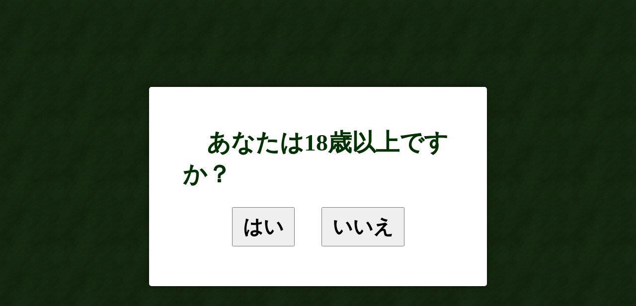

--- FILE ---
content_type: text/html
request_url: https://musyuusei0.com/aiu/e.html
body_size: 4362
content:
<!DOCTYPE HTML PUBLIC "-//W3C//DTD HTML 4.01 Transitional//EN">
<html lang="ja">
<head><meta http-equiv="Content-Type" content="text/html" ; charset="Shift_JIS">
<title>「え」で始まる無修正ＡＶ女優</title>
<meta content="「え」で始まる無修正ＡＶ女優は 江波りゅう、榎田まゆ美、遠藤あいこ、栄倉彩 らです。" name="description">
<meta name="robots" Content="ALL">
<meta http-equiv="Expires" content="300">
<meta http-equiv="Content-Script-Type" content="text/javascript">
<meta http-equiv="Content-Style-Type" content="text/css">
<link rel="stylesheet" type="text/css" href="../css/style_aiu.css?20251002">
<style type="text/css">
div.one-site-link {float:left; margin:0px 22px 2px 0px; padding:0.3em; font-size: 9pt; font-family:sans-serif; font-weight:bold; color: #c0c0c0; }
</style>
<link rel="shortcut icon" href="../img/favicon.ico">
<script type="text/javascript">
<!--
function rCheck()
{
	if (window.name != "fpsqmaiueo_e")
	{
		location.reload();
		window.name = "fpsqmaiueo_e";
	}
}
// -->
</script>
</head>

<body>
    <!-- 年齢認証ウィンドウ -->
    <div id="ageGateOverlay">
        <div id="ageGateContent" style="margin: 0 auto; margin-top: 30px; text-align: center; width: 50%; ">
            <div style="text-align: center; margin-top: 20px; padding-top: 40px; padding-bottom: 50px; background-color:#fff; ">
            <h2 style="font-size: 3.0em; margin-top: 0px; "><span style="background-color:#fff; ">　あなたは18歳以上ですか？　</span></h2>
            <button onclick="allowAccess()" style="font-size: 2.5em; font-weight:bold; ">はい</button>
            <button onclick="denyAccess()" style="font-size: 2.5em; font-weight:bold; margin-left:1.0em; ">いいえ</button>
            <!--div style="margin-top: 100px; margin-bottom: 13px; font-size: 1.0em; font-family: serif; "><span style="background-color:#fff; ">　当サイトはクッキーを使用しておりません。　</span></div-->
            </div>
        </div>
    </div>

    <!-- 通常のページコンテンツ -->
    <div id="mainContent" style="display: none;">


<div class="sotowaku">

<!--<div style="border:dotted 1px #000000; width:695px; margin:0 auto; "><img src="../img/kin18.gif" alt="img_s"><a href="http://www.goo.ne.jp/" rel="nofollow"><img src="../img/away.gif" alt="img_t"></a></div>-->
<!--div style="border:none 1px #000000; width:379px; margin:0 auto; "><img src="img/affili3.gif?20251004" alt="img_s"></div-->

<h1>「え」で始まる無修正ＡＶ女優</h1>



<div class="oudan">


<div class="main-link-bar" style="padding-bottom: 10px; ">
<div style="float: left; ">
<div class="img-ykl" style="margin-left:15px; "><img src="../img/ykl.jpg"></div><div style="clear:both; "></div>
<div class="one-link" style="margin-left:30px; ">
<a href="https://musyuusei0.com/">無修正AV女優人気ランキング</a>
</div>
<div class="one-link" style="">
<a href="https://musyuusei0.com/new/1/0001.html">新着順動画</a>
</div>
<div class="one-link" style="margin-right:10px; ">
<a href="https://musyuusei0.com/genre_index.html">人気カテゴリー</a>
</div>
<!--div class="one-link" style="">
<a href="https://musyuusei0.com/sub/site_hikaku.html">おすすめサイト</a>
</div-->
<div style="clear:both; "></div>

<div class="one-site-link" style="margin-left:30px; ">
<!--a href="https://musyuusei0.com/site/caribpr1/">カリビアンコムプレミアム</a>
</div>
<div class="one-site-link" style=""-->
<a href="https://musyuusei0.com/site/1pondo1/">一本道</a>
</div>
<div class="one-site-link" style="">
<a href="https://musyuusei0.com/site/heyzo1/">ＨＥＹＺＯ</a>
</div>
<div class="one-site-link" style="">
<a href="https://musyuusei0.com/site/paco1/">パコパコママ</a>
</div>
<div class="one-site-link" style="">
<a href="https://musyuusei0.com/site/carib1/">カリビアンコム</a>
</div>

<div class="one-site-link" style="">
<a href="https://musyuusei0.com/site/heydouga1/">Ｈｅｙ動画</a>
</div>
<div style="clear:both; "></div>


<div class="one-site-link" style="margin-left:30px; margin-top: -3px; margin-right: 30px; ">
<a href="https://musyuusei0.com/site/av98981/">ａｖ９８９８</a>
</div>
<!--div style="clear:both; "></div-->

<div class="one-site-link" style="margin-top: -3px; margin-right: 30px; ">
<a href="https://musyuusei0.com/site/pikkur1/">Ｐｉｋｋｕｒ</a>
</div>
<div style="clear:both; "></div>

</div>

<div style="float: left; margin-left: 10px; padding-top: 32px; ">
<iframe src="https://www.mmaaxx.com/genre/944400X/index200.html?affid=97367" width="200" height="60" frameborder="no" scrolling="no" title="バナー"></iframe>
</div>
<div style="clear:both; "></div>

</div><!--<div class="main-link-bar"> の終わり-->



<div style="float: left; width:551px; ">


<div class="hidari-ran" style="border:solid 1px red; ">

<div>
<h2 style="text-align:center; ">「え」で始まる無修正ＡＶ女優</h2>
</div>

<!--該当する頭文字の女優名のリストアップ 開始-->

<div class="zyoyu-name-waku">
<div style="text-align:right; padding:5px; font-size:0.95em; "><span style="font-style:italic; "><!--斜体はモザ有りを示します。-->　　</span></div>

<div class="zyoyuu-gyou">
<div class="zyoyuu-no1b"><a href="https://musyuusei0.com/avzyoyu/10/eikura_aya.html">栄倉彩</a></div>
<div class="zyoyuu-no1b"><a href="https://musyuusei0.com/avzyoyu/10/ryu.html">江波りゅう</a></div>
<div class="zyoyuu-no1b"><a href="https://musyuusei0.com/avzyoyu/11/enokida_mayumi.html">榎田まゆ美</a></div>
<div class="zyoyuu-no1b"><a href="https://musyuusei0.com/avzyoyu/12/endou_aiko2.html">遠藤あいこ</a></div>
<div class="narabi-end"></div>
</div>




</div><!--zyoyu-name-waku終了-->

<!--該当する頭文字の女優名のリストアップ 終了-->


</div><!--<div class="hidari-ran" style="border:solid 1px red; ">の終わり-->



<div class="hidari-ran" style="border:solid 1px #666666; margin-top:30px; padding-bottom:30px; ">

<div class="ssites">
<div>
<h2 style="text-align:center; ">アダルト動画サイト</h2>
</div>

<div class="zyoyu-name-waku" style="padding-bottom:1em; ">
<h3>ＡＶ系動画</h3>
<div class="ssite-line">
<a href="https://clear-tv.com/Click2/1-6-97367" target="_blank" rel="nofollow noopener">カリビアンコム</a>　
<a href="https://clear-tv.com/Click2/1-18-97367" target="_blank" rel="nofollow noopener">一本道</a>　
<a href="https://clear-tv.com/Click2/1-450-97367" target="_blank" rel="nofollow noopener">HEYZO</a>　
<a href="https://clear-tv.com/Click/1-522-97367" target="_blank" rel="nofollow noopener">pikkur</a>　
<a href="https://clear-tv.com/Direct/9520999-520-97367/monthly/channel/index.html" target="_blank" rel="nofollow noopener">Hey動画</a>　
</div>
<div class="ssite-line">
<a href="https://av9898.heydouga.com/monthly/av9898/index.html" target="_blank" rel="nofollow noopener">av9898</a>　
<a href="https://clear-tv.com/Click2/1-290-97367" target="_blank" rel="nofollow noopener">カリビアンコム プレミアム</a>　
<a href="https://clear-tv.com/Click/1-503-97367" target="_blank" rel="nofollow noopener">アボッド</a>　
</div>
<div class="ssite-line">
<a href="https://clear-tv.com/Click2/1-7-97367" target="_blank" rel="nofollow noopener">エロックスジャパンZ</a>　
<a href="https://clear-tv.com/Click2/1-372-97367" target="_blank" rel="nofollow noopener">どこでも動画</a>　
<a href="https://clear-tv.com/Click5/1-21-97367" target="_blank" rel="nofollow noopener">X-gallery</a>　
</div>
<div class="ssite-line">
<a href="https://clear-tv.com/Click/1-507-97367" target="_blank" rel="nofollow noopener">新作アダルト見放題プラン</a>　
<a href="https://clear-tv.com/Click/1-524-97367" target="_blank" rel="nofollow noopener">Javholic</a>　
</div>
<h3>素人・投稿系動画</h3>
<div class="ssite-line">
<a href="https://clear-tv.com/Click2/1-292-97367" target="_blank" rel="nofollow noopener">天然むすめ</a>　
<a href="https://clear-tv.com/Click2/1-320-97367" target="_blank" rel="nofollow noopener">パコパコママ</a>　
</div>
<div class="ssite-line">
<a href="https://clear-tv.com/Click2/1-365-97367" target="_blank" rel="nofollow noopener">ムラムラってくる素人のサイトを作りました</a>　
</div>
<div class="ssite-line">
<a href="https://clear-tv.com/Click/1-262-97367" target="_blank" rel="nofollow noopener">エッチな4610</a>　
<a href="https://clear-tv.com/Click/1-286-97367" target="_blank" rel="nofollow noopener">エッチな0930</a>　
<a href="https://clear-tv.com/Click/1-318-97367" target="_blank" rel="nofollow noopener">人妻斬り</a>　
</div>
<div class="ssite-line">
<a href="https://clear-tv.com/Click2/1-40-97367" target="_blank" rel="nofollow noopener">H:G:M:O</a>　
<a href="https://clear-tv.com/Click/1-505-97367" target="_blank" rel="nofollow noopener">NOZOX</a>　
</div>
<h3>マニア系動画</h3>
<div class="ssite-line">
<a href="https://clear-tv.com/Click/1-425-97367" target="_blank" rel="nofollow noopener">エッチな0930 WORLD</a>　
<a href="https://clear-tv.com/Click/1-415-97367" target="_blank" rel="nofollow noopener">盗撮道</a>　
<a href="https://clear-tv.com/Click/1-438-97367" target="_blank" rel="nofollow noopener">レズのしんぴ</a>　
</div>
<div class="ssite-line">
<a href="https://clear-tv.com/Click/1-378-97367" target="_blank" rel="nofollow noopener">うんこたれ</a>　
<a href="https://clear-tv.com/Click2/1-356-97367" target="_blank" rel="nofollow noopener">金髪天國</a>　
<a href="https://clear-tv.com/Click/1-361-97367" target="_blank" rel="nofollow noopener">女体のしんぴ</a>　
</div>
<div class="ssite-line">
<a href="https://clear-tv.com/Click/1-347-97367" target="_blank" rel="nofollow noopener">3D-EROS.NET</a>　
<a href="https://clear-tv.com/Click2/1-90-97367" target="_blank" rel="nofollow noopener">ドラムカン</a>　
<a href="https://clear-tv.com/Click/1-123-97367" target="_blank" rel="nofollow noopener">文庫ドラムカン</a>　
</div>
<h3>ライブチャット</h3>
<div class="ssite-line">
<a href="https://clear-tv.com/Click2/1-103-97367" target="_blank" rel="nofollow noopener">DXLIVE</a>　
<a href="https://clear-tv.com/Click2/1-173-97367" target="_blank" rel="nofollow noopener">カリビアンコムガール</a>　
<a href="https://clear-tv.com/Click2/1-132-97367" target="_blank" rel="nofollow noopener">感熟ライブ</a>　
</div>
<h3>アダルトＳＮＳ</h3>
<div class="ssite-line">
<a href="https://clear-tv.com/Click/1-494-97367" target="_blank" rel="nofollow noopener">キャッチミートーク</a>　
<a href="https://clear-tv.com/Click/1-531-9736" target="_blank" rel="nofollow noopener">ファンブルビー</a>　
</div>
<h3>その他</h3>
<div class="ssite-line">
<a href="https://clear-tv.com/Click2/1-122-97367" target="_blank" rel="nofollow noopener">ネットコミック</a>　
<a href="https://clear-tv.com/Click2/1-776-97367" target="_blank" rel="nofollow noopener">アダルトランキング</a>　
<a href="https://clear-tv.com/Click/1-521-97367" target="_blank" rel="nofollow noopener">キャッチレディー</a>　
</div>


</div><!--<div class="zyoyu-name-waku">の終わり-->
</div><!--<div class="ssites">の終わり-->



</div><!--<div class="hidari-ran" style="border:solid 1px #666666; margin-top:30px; padding-bottom:30px; ">の終わり-->



</div><!--<div style="float: left; width:534px; ">の終わり-->






<!--右欄開始-->
<div class="migi-ran">

<div class="kasiramozi">

<h2>ＡＶ女優名検索</h2>

<div class="kind1"><a href="https://musyuusei0.com/aiu/a.html">あ</a></div>
<div class="kind2"><a href="https://musyuusei0.com/aiu/i.html">い</a></div>
<div class="kind2"><a href="https://musyuusei0.com/aiu/u.html">う</a></div>
<div class="kind2"><a href="https://musyuusei0.com/aiu/e.html">え</a></div>
<div class="kind3"><a href="https://musyuusei0.com/aiu/o.html">お</a></div>
<div style="clear:both;"></div>


<div class="kind1"><a href="https://musyuusei0.com/aiu/ka.html">か</a></div>
<div class="kind2"><a href="https://musyuusei0.com/aiu/ki.html">き</a></div>
<div class="kind2"><a href="https://musyuusei0.com/aiu/ku.html">く</a></div>
<div class="kind2"><a href="https://musyuusei0.com/aiu/ke.html">け</a></div>
<div class="kind3"><a href="https://musyuusei0.com/aiu/ko.html">こ</a></div>
<div style="clear:both;"></div>


<div class="kind1"><a href="https://musyuusei0.com/aiu/sa.html">さ</a></div>
<div class="kind2"><a href="https://musyuusei0.com/aiu/si.html">し</a></div>
<div class="kind2"><a href="https://musyuusei0.com/aiu/su.html">す</a></div>
<div class="kind2"><a href="https://musyuusei0.com/aiu/se.html">せ</a></div>
<div class="kind3"><a href="https://musyuusei0.com/aiu/so.html">そ</a></div>
<div style="clear:both;"></div>


<div class="kind1"><a href="https://musyuusei0.com/aiu/ta.html">た</a></div>
<div class="kind2"><a href="https://musyuusei0.com/aiu/ti.html">ち</a></div>
<div class="kind2"><a href="https://musyuusei0.com/aiu/tu.html">つ</a></div>
<div class="kind2"><a href="https://musyuusei0.com/aiu/te.html">て</a></div>
<div class="kind3"><a href="https://musyuusei0.com/aiu/to.html">と</a></div>
<div style="clear:both;"></div>


<div class="kind1"><a href="https://musyuusei0.com/aiu/na.html">な</a></div>
<div class="kind2"><a href="https://musyuusei0.com/aiu/ni.html">に</a></div>
<div class="kind2"><a href="https://musyuusei0.com/aiu/nu.html">ぬ</a></div>
<div class="kind2"><a href="https://musyuusei0.com/aiu/ne.html">ね</a></div>
<div class="kind3"><a href="https://musyuusei0.com/aiu/no.html">の</a></div>
<div style="clear:both;"></div>


<div class="kind1"><a href="https://musyuusei0.com/aiu/ha.html">は</a></div>
<div class="kind2"><a href="https://musyuusei0.com/aiu/hi.html">ひ</a></div>
<div class="kind2"><a href="https://musyuusei0.com/aiu/hu.html">ふ</a></div>
<div class="kind2"><a href="https://musyuusei0.com/aiu/he.html">へ</a></div>
<div class="kind3"><a href="https://musyuusei0.com/aiu/ho.html">ほ</a></div>
<div style="clear:both;"></div>


<div class="kind1"><a href="https://musyuusei0.com/aiu/ma.html">ま</a></div>
<div class="kind2"><a href="https://musyuusei0.com/aiu/mi.html">み</a></div>
<div class="kind2"><a href="https://musyuusei0.com/aiu/mu.html">む</a></div>
<div class="kind2"><a href="https://musyuusei0.com/aiu/me.html">め</a></div>
<div class="kind3"><a href="https://musyuusei0.com/aiu/mo.html">も</a></div>
<div style="clear:both;"></div>


<div class="kind1"><a href="https://musyuusei0.com/aiu/ya.html">や</a></div>
<div class="kind2">　</div>
<div class="kind2"><a href="https://musyuusei0.com/aiu/yu.html">ゆ</a></div>
<div class="kind2">　</div>
<div class="kind3"><a href="https://musyuusei0.com/aiu/yo.html">よ</a></div>
<div style="clear:both;"></div>


<div class="kind1"><a href="https://musyuusei0.com/aiu/ra.html">ら</a></div>
<div class="kind2"><a href="https://musyuusei0.com/aiu/ri.html">り</a></div>
<div class="kind2"><a href="https://musyuusei0.com/aiu/ru.html">る</a></div>
<div class="kind2"><a href="https://musyuusei0.com/aiu/re.html">れ</a></div>
<div class="kind3"><a href="https://musyuusei0.com/aiu/ro.html">ろ</a></div>
<div style="clear:both;"></div>


<div class="kind1"><a href="https://musyuusei0.com/aiu/wa.html">わ</a></div>
<div style="clear:both;"></div>


</div><!--kasiramozi終了-->


<div style="text-align:center; margin-top:37px; "><!--該当女優数名開始-->

<div class="zyoyuu1">
    <div class="zyoyuu-q"><a href="https://musyuusei0.com/avzyoyu/10/ryu.html"><span class="guard"></span><img src="../zyoyu-img/10/ryu.jpg" alt="江波りゅう" title="江波りゅう" width="140" height="115" oncontextmenu="return false;"></a></div>
    <div class="actress-name"><a href="https://musyuusei0.com/avzyoyu/10/ryu.html">江波りゅう</a></div>
</div><!--zyoyuu1終了-->
<div class="zyoyuu1">
    <div class="zyoyuu-q"><a href="https://musyuusei0.com/avzyoyu/11/enokida_mayumi.html"><span class="guard"></span><img src="../zyoyu-img/11/enokida_mayumi.jpg" alt="榎田まゆ美" title="榎田まゆ美" width="140" height="115" oncontextmenu="return false;"></a></div>
    <div class="actress-name"><a href="https://musyuusei0.com/avzyoyu/11/enokida_mayumi.html">榎田まゆ美</a></div>
</div><!--zyoyuu1終了-->
<div class="zyoyuu1">
    <div class="zyoyuu-q"><a href="https://musyuusei0.com/avzyoyu/12/endou_aiko2.html"><span class="guard"></span><img src="../zyoyu-img/12/endou_aiko2.jpg" alt="遠藤あいこ" title="遠藤あいこ" width="140" height="115" oncontextmenu="return false;"></a></div>
    <div class="actress-name"><a href="https://musyuusei0.com/avzyoyu/12/endou_aiko2.html">遠藤あいこ</a></div>
</div><!--zyoyuu1終了-->
<div class="zyoyuu1">
    <div class="zyoyuu-q"><a href="https://musyuusei0.com/avzyoyu/10/eikura_aya.html"><span class="guard"></span><img src="../zyoyu-img/10/eikura_aya.jpg" alt="栄倉彩" title="栄倉彩" width="140" height="115" oncontextmenu="return false;"></a></div>
    <div class="actress-name"><a href="https://musyuusei0.com/avzyoyu/10/eikura_aya.html">栄倉彩</a></div>
</div><!--zyoyuu1終了-->


<div style="clear:both;"></div>

<div style="margin:0 0 10px 0; ">&nbsp;</div>

</div><!--該当女優数名終了-->


<div style="margin:0 auto; margin-bottom:15px; width:90%; padding:10px 0px; background-color: #ffff99; border: solid 1px gray; text-align: left; ">
<div style="font-size:0.95em; font-weight:bold; margin:0.4em 0.4em 0 1.3em; text-indent:-0.8em; line-height:1.3em; ">　<a href="https://musyuusei0.com/sub/tigai.html">有料サイトと無料サイトの違い</a></div>
<!--<div  style="font-size:0.95em; font-weight:bold; margin:0.4em 0.4em 0 1.3em; text-indent:-0.8em; line-height:1.3em; ">・ <a href="https://musyuusei0.com/sub/sareruka.html" target="_blank" rel="nofollow noopener">海外配信サイトから無修正動画を視聴すると逮捕されるか？</a></div>-->
</div><!--kasiramozi終了-->


</div><!--migi-ran終了-->
<!--右欄終了-->



</div><!--oudan終了-->


<div style="clear:both; "></div>


<div class="main-link-bar" style="padding-bottom: 10px; ">
<div style="float: left; ">
<div class="img-ykl" style="margin-left:15px; "><img src="../img/ykl.jpg"></div><div style="clear:both; "></div>
<div class="one-link" style="margin-left:30px; ">
<a href="https://musyuusei0.com/">無修正AV女優人気ランキング</a>
</div>
<div class="one-link" style="">
<a href="https://musyuusei0.com/new/1/0001.html">新着順動画</a>
</div>
<div class="one-link" style="margin-right:10px; ">
<a href="https://musyuusei0.com/genre_index.html">人気カテゴリー</a>
</div>
<!--div class="one-link" style="">
<a href="https://musyuusei0.com/sub/site_hikaku.html">おすすめサイト</a>
</div-->
<div style="clear:both; "></div>

<div class="one-site-link" style="margin-left:30px; ">
<!--a href="https://musyuusei0.com/site/caribpr1/">カリビアンコムプレミアム</a>
</div>
<div class="one-site-link" style=""-->
<a href="https://musyuusei0.com/site/1pondo1/">一本道</a>
</div>
<div class="one-site-link" style="">
<a href="https://musyuusei0.com/site/heyzo1/">ＨＥＹＺＯ</a>
</div>
<div class="one-site-link" style="">
<a href="https://musyuusei0.com/site/paco1/">パコパコママ</a>
</div>
<div class="one-site-link" style="">
<a href="https://musyuusei0.com/site/carib1/">カリビアンコム</a>
</div>

<div class="one-site-link" style="">
<a href="https://musyuusei0.com/site/heydouga1/">Ｈｅｙ動画</a>
</div>
<div style="clear:both; "></div>


<div class="one-site-link" style="margin-left:30px; margin-top: -3px; margin-right: 30px; ">
<a href="https://musyuusei0.com/site/av98981/">ａｖ９８９８</a>
</div>
<!--div style="clear:both; "></div-->

<div class="one-site-link" style="margin-top: -3px; margin-right: 30px; ">
<a href="https://musyuusei0.com/site/pikkur1/">Ｐｉｋｋｕｒ</a>
</div>
<div style="clear:both; "></div>

</div>

<div style="float: left; margin-left: 10px; padding-top: 32px; ">
<iframe src="https://www.mmaaxx.com/genre/944400X/index200.html?affid=97367" width="200" height="60" frameborder="no" scrolling="no" title="バナー"></iframe>
</div>
<div style="clear:both; "></div>

</div><!--<div class="main-link-bar"> の終わり-->



<!-- フッター -->
<div class="hutta-">Copyright &copy; 無修正ＡＶ女優&nbsp;人気ランキング , All rights reserved.</div>

</div><!--sotowaku終了-->


    </div>    <!-- 通常のページコンテンツ  <div id="mainContent" style="display: none;"> の終わり-->


    <script>
        // 年齢認証の処理
        function checkAgeGate() {
            // 参照元が同じドメインかどうかをチェック
            const referrer = document.referrer;
            const currentHost = window.location.hostname;
            const isSameDomain = referrer.includes(currentHost);

            // 参照元が同じドメイン（サイト内リンクや新しいタブでの遷移）の場合は認証をスキップ
            if (isSameDomain) {
                document.getElementById('mainContent').style.display = 'block';
            } else {
                // 初回アクセス（直接アクセスや外部からのアクセス）の場合、年齢認証を表示
                document.getElementById('ageGateOverlay').style.display = 'flex';
            }
        }

        // 「はい」をクリックしたときの処理
        function allowAccess() {
            document.getElementById('ageGateOverlay').style.display = 'none';
            document.getElementById('mainContent').style.display = 'block';
        }

        // 「いいえ」をクリックしたときの処理
        function denyAccess() {
            window.location.href = 'https://www.yahoo.co.jp/';
        }

        // ページ読み込み時に年齢認証をチェック
        window.onload = checkAgeGate;
    </script>

<script
src="https://www.dticash.com/js/dticash.js"><
/script>
</body>
</html>


--- FILE ---
content_type: text/html
request_url: https://www.mmaaxx.com/genre/944400X/index200.html?affid=97367
body_size: 266
content:
<!doctype html>
<html>
<head>
<meta charset="UTF-8">
<title>ランダムバナー200x60</title>
<link href="./src/style.css" rel="stylesheet" />
<script src="./src/config.js"></script>
<script src="./src/setting.js"></script>
</head>

<body>
<div id="ban_info" class="size200" data-id="9444006" data-affid='97367'></div>
</body>
</html>


--- FILE ---
content_type: text/css
request_url: https://musyuusei0.com/css/style_aiu.css?20251002
body_size: 2418
content:
body {	margin: 0px 0px 20px 0px; padding-top:20px;
	background-image: url("../img/mu0.jpg");
       	text-align: center;
	}

/*div.all-of { width:808px; padding: 15px 0 30px 0; background-image: url("../img/gray.jpg"); border: solid 1px gray;
		margin: 0 auto; }*/
/*div.sotowaku { width:1085px; padding: 15px 0 30px 0; background-image: url("../img/light.jpg"); border: solid 1px gray;*/
div.sotowaku { width:808px; padding: 15px 0 30px 0; background-image: url("../img/light.jpg"); border: solid 1px gray;
		margin: 0 auto; }


h1 { width:480px; margin:0 auto; margin-top:32px; padding: 0.3em; color:#cc0066; background-color: #ffff99; font-size:1.8em; font-weight:bold; padding: 0.3em; border: solid 1px #cccccc; }


h2, h3 {text-align:left; margin: 0.5em 0 0.5em 1em; font-size:108%;
	padding: 0px;
	font-weight: bold; color: #003300;
	}

.font97{font-size:9.7pt;}

a {	text-decoration: underline;
	}

a:link {color: #0000ff;
	}

a:visited {color: #ff00ff;
	}

/*a:hover {color: #00ff00;
	}*/
a:hover {color: #ff00ff;
	}

/*a:active {color: #ff0000;
	}*/

img {	border: 0;
	}
img.wakusen {border: 1px #888888 solid; }

div.to-top {margin:10px 0 10px 30px; text-align:left; }
div.to-top a:link {color:#000000; }
div.to-top a:visited {color:#000000; }
div.to-top a:hover {color:#999900; }
div.to-top a:active {color:#0000ff; }

/*p.site-title {margin:32px 0 0 0; padding:0; font-weight:bold; font-size:18pt; color:#448844; }*/
p.site-title {margin:32px 0 0 0; padding:0; font-weight:bold; font-size:18pt; }
p.site-title a {	text-decoration: none; }
p.site-title a:link {color: #008800; }
p.site-title a:visited {color: #008800; }
/*p.site-title a:hover {color: #cc0000; }*/
p.site-title a:hover {color: #ff00ff; }
/*p.site-title a:active {color: #ffff00; }*/


div.oudan { text-align: center; margin:10px 0 0 0; }/*width:800px; }*/


div.main-link-bar {width:95%; margin:0 auto; margin-top:20px; margin-bottom:20px; padding: 0 0 10px 0; background-color:#077; }
div.img-ykl {float:left; margin: 10px 30px 0px 47px; padding:0.3em; font-family:sans-serif; font-weight:bold; color: #c0c0c0; }
/*div.one-link {float:left; margin:10px 30px 0px 0px; padding:0.3em; font-family:sans-serif; font-weight:bold; color: #c0c0c0; }*/
div.one-link {float:left; margin:-0.6em 30px 0px 0px; padding:0.3em; font-family:sans-serif; font-weight:bold; color: #c0c0c0; }
div.one-link a:link {color:#ffffff; text-decoration:none; }
div.one-link a:visited {color:#ffffff; text-decoration:none; }
div.one-link a:hover {color:#ff8888; text-decoration:none; }
div.one-link a:active {color:#ffff00; text-decoration:none; }
/*div.one-site-link {float:left; margin:0px 22px 5px 0px; padding:0.3em; font-size: 8pt; font-family:sans-serif; font-weight:bold; color: #c0c0c0; }*/
div.one-site-link {float:left; margin:0px 22px 2px 0px; padding:0.3em; font-size: 9pt; font-family:sans-serif; font-weight:bold; color: #c0c0c0; }
div.one-site-link a:link {color:#ffffff; text-decoration:none; }
div.one-site-link a:visited {color:#ffffff; text-decoration:none; }
div.one-site-link a:hover {color:#ff8888; text-decoration:none; }
div.one-site-link a:active {color:#ffff00; text-decoration:none; }


/* パンクズリスト */
div.pankuzu { width:317px; text-align:left; margin-top:0.3em; margin-left:1.5em; margin-bottom:1.0em; padding:0.25em 0.5em; font-size:10pt; background-color: #ffffff;}

div.hidari-ran { float: left; text-align:center; width:532px; padding:0 0 7px 0; margin-left:17px; background-image: url("../img/mizuiro.jpg"); }

/*div.migi-ran { float: left; width: 35%; margin-left: 1.0%; background-color:#ffffcc; border: solid 1px gray; }*/
div.migi-ran { float: left; width: 216px; margin-left: 18px; margin-bottom:20px; padding-bottom: 12px; background-color:#ffffcc; border: solid 1px gray; }


/*div.hidari-ran { float: left; width: 21%; margin-left: 0.72%; margin-right: 0.5%; background-color:#ffffcc; border: solid 1px gray; }*/


/*div.doko { margin:0 0 20px 0; width:95%; background-color: #ffccff; border: solid 1px #cc3333; }*/



/*div.the-zyoyuu-na { margin:0; padding:0 0 7px 0; width:95%; background-color: #ffccff; border: solid 1px #cc3333; text-align:center; line-height:1.0em; }*/
div.zyoyu-name-waku { width:95%; margin:0 auto; padding:0 0 7px 0; background-color: #ffffff; border: solid 1px #444444; text-align:center; line-height:1.0em; }
div.zyoyu-name-waku h2{ text-align:center; }

/*div.zyoyuu-na-s { width:90%; padding:0; border: solid 1px #333333; background-color:#ffffff; font-size:12.4pt; text-align:left; }*/
div.zyoyuu-na-s { width:480px; padding:0; border: solid 1px #333333; background-color:#ffffff; font-size:12.4pt; margin:0 auto; }

/* ぶら下げのテクニック  http://h2ham.seesaa.net/article/91998272.html より    ここでは -3em と 3em */
/*div.zyoyuu-na-s p.item {margin:0 0 0 3em; padding:0 ; line-height: 1.2em; text-align:left; text-indent:-3em; color:#333333; }*/

div.zyoyuu-gyou {padding: 0.3em 0 0.3em 10px; font-size:11.3pt; text-align:left; }


div.zyoyuu-no1 { float:left; width:82px; margin:0 0 0 10px; padding:0 0%; }
div.zyoyuu-no2 { float:left; width:173px; margin:0 0 0 10px; padding:0 0%; }
div.zyoyuu-no3 { float:left; width:264px; margin:0 0 0 10px; padding:0 0%; }
div.zyoyuu-no4 { float:left; width:355px; margin:0 0 0 10px; padding:0 0%; }
div.zyoyuu-no5 { float:left; width:446px; margin:0 0 0 10px; padding:0 0%; }
div.zyoyuu-no1b { float:left; width:82px; margin:0 0 0 10px; padding:0 0%; font-weight:bold; }
div.zyoyuu-no2b { float:left; width:173px; margin:0 0 0 10px; padding:0 0%; font-weight:bold; }
div.zyoyuu-no3b { float:left; width:264px; margin:0 0 0 10px; padding:0 0%; font-weight:bold; }
div.zyoyuu-no4b { float:left; width:355px; margin:0 0 0 10px; padding:0 0%; font-weight:bold; }
div.zyoyuu-no5b { float:left; width:446px; margin:0 0 0 10px; padding:0 0%; font-weight:bold; }
div.zyoyuu-no1i { float:left; width:82px; margin:0 0 0 10px; padding:0 0%; font-style:italic; font-size:0.85em; }
div.zyoyuu-no2i { float:left; width:173px; margin:0 0 0 10px; padding:0 0%; font-style:italic; font-size:0.85em; }
div.zyoyuu-no3i { float:left; width:264px; margin:0 0 0 10px; padding:0 0%; font-style:italic; font-size:0.85em; }
div.zyoyuu-no4i { float:left; width:355px; margin:0 0 0 10px; padding:0 0%; font-style:italic; font-size:0.85em; }
div.zyoyuu-no5i { float:left; width:446px; margin:0 0 0 10px; padding:0 0%; font-style:italic; font-size:0.85em; }

div.zyoyuu-no1i a {}
div.zyoyuu-no1i a:link {color: #333333; }
div.zyoyuu-no1i a:visited {color: #009900; }
div.zyoyuu-no1i a:hover {color: #009900; }

div.zyoyuu-no2i a {}
div.zyoyuu-no2i a:link {color: #333333; }
div.zyoyuu-no2i a:visited {color: #009900; }
div.zyoyuu-no2i a:hover {color: #009900; }

div.zyoyuu-no3i a {}
div.zyoyuu-no3i a:link {color: #333333; }
div.zyoyuu-no3i a:visited {color: #009900; }
div.zyoyuu-no3i a:hover {color: #009900; }

div.zyoyuu-no4i a {}
div.zyoyuu-no4i a:link {color: #333333; }
div.zyoyuu-no4i a:visited {color: #009900; }
div.zyoyuu-no4i a:hover {color: #009900; }

div.zyoyuu-no5i a {}
div.zyoyuu-no5i a:link {color: #333333; }
div.zyoyuu-no5i a:visited {color: #009900; }
div.zyoyuu-no5i a:hover {color: #009900; }

div.zyoyuu1 {padding:7px 0; }
/*div.zyoyuu-q {margin:0 auto; font-size: 0.8em; width: 150px; margin-bottom:1em; }*/
div.zyoyuu-q {margin:0 auto; width:140px; height:115px; position:relative; }
span.guard{position:absolute; display:block; width:100%; height:100%; background-image:url("../img/spacer.gif"); }
div.actress-name {margin-top:2px; font-size:10pt; }
div.narabi-end { clear:both; }


div.ssites {margin-top:10px; }
div.ssites div.zyoyu-name-waku h3 {margin:1.2em 0 0.37em 1em; }
div.ssite-line {text-align:left; margin:0.0em 0 0.0em 3.15em; padding:0 1em 0 0; line-height:1.3em; }



/*div.migi-ran li{text-align:left; list-style-type:none; font-size:0.9em; }*/
div.migi-ran li{text-align:left; margin-left:-2.5em; list-style-type:none; font-size:0.9em; }


/*div.kasiramozi {margin: 2em 0.9em 0.9em 0.9em ; padding: 0.1em 0.5em 0.7em 0.5em; background-color: #ffff99; text-align:left; border: solid 1px gray; }*/
/*	width: 400px;
	}*/
div.kasiramozi {margin:0 auto; margin-top:13px; margin-bottom:15px; width:90%; padding: 0.1em 0.0em 1.0em 0.0em; background-color: #ffff99; text-align: center; border: solid 1px gray;
	text-align: left; }
div.kasiramozi h2{font-size: 11.5pt; font-weight:bold; color: #004400; background-color: #ffff99; border-style: solid; border-width: 0px 0px 0px 0px; border-color: #0099cc; margin:12px 5px 7px 15px; padding:0 0 0 0em; text-align:left; line-height:1.4em;}

/*div.kind1 {float:left; margin-left: 1em; font-size:1.2em; font-weight:bold; text-align: center; width:1.8em; line-height: 1.5em; }*/
div.kind1 {float:left; margin-left: 2.0em; font-size:1.0em; font-weight:bold; text-align: center; width:1.5em; line-height: 1.5em; }
/*div.kind2 {float:left; font-size:1.2em; font-weight:bold; text-align: center; width:1.8em;  line-height: 1.5em; }*/
div.kind2 {float:left; margin-left: 0.0em; font-size:1.0em; font-weight:bold; text-align: center; width:1.5em;  line-height: 1.5em; }
/*div.kind3 {float:left; margin-right: 1em; font-size:1.2em; font-weight:bold; text-align: center; width:1.8em;  line-height: 1.5em; }*/
div.kind3 {float:left; margin-left: 0.0em; font-size:1.0em; font-weight:bold; text-align: center; width:1.5em;  line-height: 1.5em; }




p.small-thumb {margin:0 0 3px 0; padding:0; }

div.linksyuu {text-align:left; margin-top:0px; margin-left:3px; padding:15px 0 15px 10px; border-style:solid; border-width:1px 1px 1px 1px; border-color:#888800; background-color:#e6e6e6; }
div.linksyuu h2 {font-weight:normal; font-size:10.3pt; line-height:1.35em; margin:0px; padding:0px; }
div.link1 {font-size:10.3pt; line-height:1.35em; }


/* フッター */
/*div.below { color:#000000; background-color: #ffffff; font-size:1.0em; font-weight:normal; margin: 1.5em 0 0.7em 0; padding: 0.3em; width: 450px; text-align: center;
	clear: both; }*/

/* フッター */
div.hutta- { margin: 0 auto; margin-top:20px; color:#000000; background-color:#ffffff; font-size:1.0em; font-weight:normal; padding: 0.4em 0.75em; width: 500px;
	clear: both; }


/* 年齢認証ウィンドウのスタイル */
#ageGateOverlay {
    display: none;
    position: fixed;
    top: 0;
    left: 0;
    width: 100%;
    height: 100%;
    background: rgba(0, 0, 0, 0.7);
    z-index: 1000;
    justify-content: center;
    align-items: center;
}
#ageGateContent {
    background: white;
    padding: 20px;
    border-radius: 5px;
    text-align: center;
    box-shadow: 0 0 10px rgba(0, 0, 0, 0.5);
}
#ageGateContent button {
    margin: 10px;
    padding: 10px 20px;
    cursor: pointer;
}

